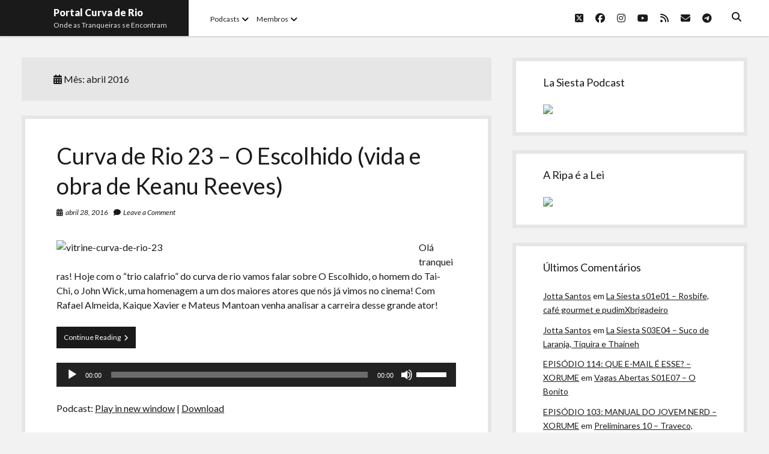

--- FILE ---
content_type: text/html; charset=UTF-8
request_url: https://curvaderio.com/2016/04/
body_size: 16305
content:
<!DOCTYPE html>

<html lang="pt-BR">

<head>
	<title>abril 2016 &#8211; Portal Curva de Rio</title>
<meta name='robots' content='max-image-preview:large' />
	<style>img:is([sizes="auto" i], [sizes^="auto," i]) { contain-intrinsic-size: 3000px 1500px }</style>
	<meta charset="UTF-8" />
<meta name="viewport" content="width=device-width, initial-scale=1" />
<meta name="template" content="Shift 1.25" />
<link rel='dns-prefetch' href='//stats.wp.com' />
<link rel='dns-prefetch' href='//fonts.googleapis.com' />
<script type="text/javascript">
/* <![CDATA[ */
window._wpemojiSettings = {"baseUrl":"https:\/\/s.w.org\/images\/core\/emoji\/16.0.1\/72x72\/","ext":".png","svgUrl":"https:\/\/s.w.org\/images\/core\/emoji\/16.0.1\/svg\/","svgExt":".svg","source":{"concatemoji":"https:\/\/curvaderio.com\/wp-includes\/js\/wp-emoji-release.min.js?ver=6.8.3"}};
/*! This file is auto-generated */
!function(s,n){var o,i,e;function c(e){try{var t={supportTests:e,timestamp:(new Date).valueOf()};sessionStorage.setItem(o,JSON.stringify(t))}catch(e){}}function p(e,t,n){e.clearRect(0,0,e.canvas.width,e.canvas.height),e.fillText(t,0,0);var t=new Uint32Array(e.getImageData(0,0,e.canvas.width,e.canvas.height).data),a=(e.clearRect(0,0,e.canvas.width,e.canvas.height),e.fillText(n,0,0),new Uint32Array(e.getImageData(0,0,e.canvas.width,e.canvas.height).data));return t.every(function(e,t){return e===a[t]})}function u(e,t){e.clearRect(0,0,e.canvas.width,e.canvas.height),e.fillText(t,0,0);for(var n=e.getImageData(16,16,1,1),a=0;a<n.data.length;a++)if(0!==n.data[a])return!1;return!0}function f(e,t,n,a){switch(t){case"flag":return n(e,"\ud83c\udff3\ufe0f\u200d\u26a7\ufe0f","\ud83c\udff3\ufe0f\u200b\u26a7\ufe0f")?!1:!n(e,"\ud83c\udde8\ud83c\uddf6","\ud83c\udde8\u200b\ud83c\uddf6")&&!n(e,"\ud83c\udff4\udb40\udc67\udb40\udc62\udb40\udc65\udb40\udc6e\udb40\udc67\udb40\udc7f","\ud83c\udff4\u200b\udb40\udc67\u200b\udb40\udc62\u200b\udb40\udc65\u200b\udb40\udc6e\u200b\udb40\udc67\u200b\udb40\udc7f");case"emoji":return!a(e,"\ud83e\udedf")}return!1}function g(e,t,n,a){var r="undefined"!=typeof WorkerGlobalScope&&self instanceof WorkerGlobalScope?new OffscreenCanvas(300,150):s.createElement("canvas"),o=r.getContext("2d",{willReadFrequently:!0}),i=(o.textBaseline="top",o.font="600 32px Arial",{});return e.forEach(function(e){i[e]=t(o,e,n,a)}),i}function t(e){var t=s.createElement("script");t.src=e,t.defer=!0,s.head.appendChild(t)}"undefined"!=typeof Promise&&(o="wpEmojiSettingsSupports",i=["flag","emoji"],n.supports={everything:!0,everythingExceptFlag:!0},e=new Promise(function(e){s.addEventListener("DOMContentLoaded",e,{once:!0})}),new Promise(function(t){var n=function(){try{var e=JSON.parse(sessionStorage.getItem(o));if("object"==typeof e&&"number"==typeof e.timestamp&&(new Date).valueOf()<e.timestamp+604800&&"object"==typeof e.supportTests)return e.supportTests}catch(e){}return null}();if(!n){if("undefined"!=typeof Worker&&"undefined"!=typeof OffscreenCanvas&&"undefined"!=typeof URL&&URL.createObjectURL&&"undefined"!=typeof Blob)try{var e="postMessage("+g.toString()+"("+[JSON.stringify(i),f.toString(),p.toString(),u.toString()].join(",")+"));",a=new Blob([e],{type:"text/javascript"}),r=new Worker(URL.createObjectURL(a),{name:"wpTestEmojiSupports"});return void(r.onmessage=function(e){c(n=e.data),r.terminate(),t(n)})}catch(e){}c(n=g(i,f,p,u))}t(n)}).then(function(e){for(var t in e)n.supports[t]=e[t],n.supports.everything=n.supports.everything&&n.supports[t],"flag"!==t&&(n.supports.everythingExceptFlag=n.supports.everythingExceptFlag&&n.supports[t]);n.supports.everythingExceptFlag=n.supports.everythingExceptFlag&&!n.supports.flag,n.DOMReady=!1,n.readyCallback=function(){n.DOMReady=!0}}).then(function(){return e}).then(function(){var e;n.supports.everything||(n.readyCallback(),(e=n.source||{}).concatemoji?t(e.concatemoji):e.wpemoji&&e.twemoji&&(t(e.twemoji),t(e.wpemoji)))}))}((window,document),window._wpemojiSettings);
/* ]]> */
</script>

<style id='wp-emoji-styles-inline-css' type='text/css'>

	img.wp-smiley, img.emoji {
		display: inline !important;
		border: none !important;
		box-shadow: none !important;
		height: 1em !important;
		width: 1em !important;
		margin: 0 0.07em !important;
		vertical-align: -0.1em !important;
		background: none !important;
		padding: 0 !important;
	}
</style>
<link rel='stylesheet' id='wp-block-library-css' href='https://curvaderio.com/wp-includes/css/dist/block-library/style.min.css?ver=6.8.3' type='text/css' media='all' />
<style id='classic-theme-styles-inline-css' type='text/css'>
/*! This file is auto-generated */
.wp-block-button__link{color:#fff;background-color:#32373c;border-radius:9999px;box-shadow:none;text-decoration:none;padding:calc(.667em + 2px) calc(1.333em + 2px);font-size:1.125em}.wp-block-file__button{background:#32373c;color:#fff;text-decoration:none}
</style>
<link rel='stylesheet' id='mediaelement-css' href='https://curvaderio.com/wp-includes/js/mediaelement/mediaelementplayer-legacy.min.css?ver=4.2.17' type='text/css' media='all' />
<link rel='stylesheet' id='wp-mediaelement-css' href='https://curvaderio.com/wp-includes/js/mediaelement/wp-mediaelement.min.css?ver=6.8.3' type='text/css' media='all' />
<style id='jetpack-sharing-buttons-style-inline-css' type='text/css'>
.jetpack-sharing-buttons__services-list{display:flex;flex-direction:row;flex-wrap:wrap;gap:0;list-style-type:none;margin:5px;padding:0}.jetpack-sharing-buttons__services-list.has-small-icon-size{font-size:12px}.jetpack-sharing-buttons__services-list.has-normal-icon-size{font-size:16px}.jetpack-sharing-buttons__services-list.has-large-icon-size{font-size:24px}.jetpack-sharing-buttons__services-list.has-huge-icon-size{font-size:36px}@media print{.jetpack-sharing-buttons__services-list{display:none!important}}.editor-styles-wrapper .wp-block-jetpack-sharing-buttons{gap:0;padding-inline-start:0}ul.jetpack-sharing-buttons__services-list.has-background{padding:1.25em 2.375em}
</style>
<style id='powerpress-player-block-style-inline-css' type='text/css'>


</style>
<style id='global-styles-inline-css' type='text/css'>
:root{--wp--preset--aspect-ratio--square: 1;--wp--preset--aspect-ratio--4-3: 4/3;--wp--preset--aspect-ratio--3-4: 3/4;--wp--preset--aspect-ratio--3-2: 3/2;--wp--preset--aspect-ratio--2-3: 2/3;--wp--preset--aspect-ratio--16-9: 16/9;--wp--preset--aspect-ratio--9-16: 9/16;--wp--preset--color--black: #000000;--wp--preset--color--cyan-bluish-gray: #abb8c3;--wp--preset--color--white: #ffffff;--wp--preset--color--pale-pink: #f78da7;--wp--preset--color--vivid-red: #cf2e2e;--wp--preset--color--luminous-vivid-orange: #ff6900;--wp--preset--color--luminous-vivid-amber: #fcb900;--wp--preset--color--light-green-cyan: #7bdcb5;--wp--preset--color--vivid-green-cyan: #00d084;--wp--preset--color--pale-cyan-blue: #8ed1fc;--wp--preset--color--vivid-cyan-blue: #0693e3;--wp--preset--color--vivid-purple: #9b51e0;--wp--preset--gradient--vivid-cyan-blue-to-vivid-purple: linear-gradient(135deg,rgba(6,147,227,1) 0%,rgb(155,81,224) 100%);--wp--preset--gradient--light-green-cyan-to-vivid-green-cyan: linear-gradient(135deg,rgb(122,220,180) 0%,rgb(0,208,130) 100%);--wp--preset--gradient--luminous-vivid-amber-to-luminous-vivid-orange: linear-gradient(135deg,rgba(252,185,0,1) 0%,rgba(255,105,0,1) 100%);--wp--preset--gradient--luminous-vivid-orange-to-vivid-red: linear-gradient(135deg,rgba(255,105,0,1) 0%,rgb(207,46,46) 100%);--wp--preset--gradient--very-light-gray-to-cyan-bluish-gray: linear-gradient(135deg,rgb(238,238,238) 0%,rgb(169,184,195) 100%);--wp--preset--gradient--cool-to-warm-spectrum: linear-gradient(135deg,rgb(74,234,220) 0%,rgb(151,120,209) 20%,rgb(207,42,186) 40%,rgb(238,44,130) 60%,rgb(251,105,98) 80%,rgb(254,248,76) 100%);--wp--preset--gradient--blush-light-purple: linear-gradient(135deg,rgb(255,206,236) 0%,rgb(152,150,240) 100%);--wp--preset--gradient--blush-bordeaux: linear-gradient(135deg,rgb(254,205,165) 0%,rgb(254,45,45) 50%,rgb(107,0,62) 100%);--wp--preset--gradient--luminous-dusk: linear-gradient(135deg,rgb(255,203,112) 0%,rgb(199,81,192) 50%,rgb(65,88,208) 100%);--wp--preset--gradient--pale-ocean: linear-gradient(135deg,rgb(255,245,203) 0%,rgb(182,227,212) 50%,rgb(51,167,181) 100%);--wp--preset--gradient--electric-grass: linear-gradient(135deg,rgb(202,248,128) 0%,rgb(113,206,126) 100%);--wp--preset--gradient--midnight: linear-gradient(135deg,rgb(2,3,129) 0%,rgb(40,116,252) 100%);--wp--preset--font-size--small: 12px;--wp--preset--font-size--medium: 20px;--wp--preset--font-size--large: 28px;--wp--preset--font-size--x-large: 42px;--wp--preset--font-size--regular: 16px;--wp--preset--font-size--larger: 38px;--wp--preset--spacing--20: 0.44rem;--wp--preset--spacing--30: 0.67rem;--wp--preset--spacing--40: 1rem;--wp--preset--spacing--50: 1.5rem;--wp--preset--spacing--60: 2.25rem;--wp--preset--spacing--70: 3.38rem;--wp--preset--spacing--80: 5.06rem;--wp--preset--shadow--natural: 6px 6px 9px rgba(0, 0, 0, 0.2);--wp--preset--shadow--deep: 12px 12px 50px rgba(0, 0, 0, 0.4);--wp--preset--shadow--sharp: 6px 6px 0px rgba(0, 0, 0, 0.2);--wp--preset--shadow--outlined: 6px 6px 0px -3px rgba(255, 255, 255, 1), 6px 6px rgba(0, 0, 0, 1);--wp--preset--shadow--crisp: 6px 6px 0px rgba(0, 0, 0, 1);}:where(.is-layout-flex){gap: 0.5em;}:where(.is-layout-grid){gap: 0.5em;}body .is-layout-flex{display: flex;}.is-layout-flex{flex-wrap: wrap;align-items: center;}.is-layout-flex > :is(*, div){margin: 0;}body .is-layout-grid{display: grid;}.is-layout-grid > :is(*, div){margin: 0;}:where(.wp-block-columns.is-layout-flex){gap: 2em;}:where(.wp-block-columns.is-layout-grid){gap: 2em;}:where(.wp-block-post-template.is-layout-flex){gap: 1.25em;}:where(.wp-block-post-template.is-layout-grid){gap: 1.25em;}.has-black-color{color: var(--wp--preset--color--black) !important;}.has-cyan-bluish-gray-color{color: var(--wp--preset--color--cyan-bluish-gray) !important;}.has-white-color{color: var(--wp--preset--color--white) !important;}.has-pale-pink-color{color: var(--wp--preset--color--pale-pink) !important;}.has-vivid-red-color{color: var(--wp--preset--color--vivid-red) !important;}.has-luminous-vivid-orange-color{color: var(--wp--preset--color--luminous-vivid-orange) !important;}.has-luminous-vivid-amber-color{color: var(--wp--preset--color--luminous-vivid-amber) !important;}.has-light-green-cyan-color{color: var(--wp--preset--color--light-green-cyan) !important;}.has-vivid-green-cyan-color{color: var(--wp--preset--color--vivid-green-cyan) !important;}.has-pale-cyan-blue-color{color: var(--wp--preset--color--pale-cyan-blue) !important;}.has-vivid-cyan-blue-color{color: var(--wp--preset--color--vivid-cyan-blue) !important;}.has-vivid-purple-color{color: var(--wp--preset--color--vivid-purple) !important;}.has-black-background-color{background-color: var(--wp--preset--color--black) !important;}.has-cyan-bluish-gray-background-color{background-color: var(--wp--preset--color--cyan-bluish-gray) !important;}.has-white-background-color{background-color: var(--wp--preset--color--white) !important;}.has-pale-pink-background-color{background-color: var(--wp--preset--color--pale-pink) !important;}.has-vivid-red-background-color{background-color: var(--wp--preset--color--vivid-red) !important;}.has-luminous-vivid-orange-background-color{background-color: var(--wp--preset--color--luminous-vivid-orange) !important;}.has-luminous-vivid-amber-background-color{background-color: var(--wp--preset--color--luminous-vivid-amber) !important;}.has-light-green-cyan-background-color{background-color: var(--wp--preset--color--light-green-cyan) !important;}.has-vivid-green-cyan-background-color{background-color: var(--wp--preset--color--vivid-green-cyan) !important;}.has-pale-cyan-blue-background-color{background-color: var(--wp--preset--color--pale-cyan-blue) !important;}.has-vivid-cyan-blue-background-color{background-color: var(--wp--preset--color--vivid-cyan-blue) !important;}.has-vivid-purple-background-color{background-color: var(--wp--preset--color--vivid-purple) !important;}.has-black-border-color{border-color: var(--wp--preset--color--black) !important;}.has-cyan-bluish-gray-border-color{border-color: var(--wp--preset--color--cyan-bluish-gray) !important;}.has-white-border-color{border-color: var(--wp--preset--color--white) !important;}.has-pale-pink-border-color{border-color: var(--wp--preset--color--pale-pink) !important;}.has-vivid-red-border-color{border-color: var(--wp--preset--color--vivid-red) !important;}.has-luminous-vivid-orange-border-color{border-color: var(--wp--preset--color--luminous-vivid-orange) !important;}.has-luminous-vivid-amber-border-color{border-color: var(--wp--preset--color--luminous-vivid-amber) !important;}.has-light-green-cyan-border-color{border-color: var(--wp--preset--color--light-green-cyan) !important;}.has-vivid-green-cyan-border-color{border-color: var(--wp--preset--color--vivid-green-cyan) !important;}.has-pale-cyan-blue-border-color{border-color: var(--wp--preset--color--pale-cyan-blue) !important;}.has-vivid-cyan-blue-border-color{border-color: var(--wp--preset--color--vivid-cyan-blue) !important;}.has-vivid-purple-border-color{border-color: var(--wp--preset--color--vivid-purple) !important;}.has-vivid-cyan-blue-to-vivid-purple-gradient-background{background: var(--wp--preset--gradient--vivid-cyan-blue-to-vivid-purple) !important;}.has-light-green-cyan-to-vivid-green-cyan-gradient-background{background: var(--wp--preset--gradient--light-green-cyan-to-vivid-green-cyan) !important;}.has-luminous-vivid-amber-to-luminous-vivid-orange-gradient-background{background: var(--wp--preset--gradient--luminous-vivid-amber-to-luminous-vivid-orange) !important;}.has-luminous-vivid-orange-to-vivid-red-gradient-background{background: var(--wp--preset--gradient--luminous-vivid-orange-to-vivid-red) !important;}.has-very-light-gray-to-cyan-bluish-gray-gradient-background{background: var(--wp--preset--gradient--very-light-gray-to-cyan-bluish-gray) !important;}.has-cool-to-warm-spectrum-gradient-background{background: var(--wp--preset--gradient--cool-to-warm-spectrum) !important;}.has-blush-light-purple-gradient-background{background: var(--wp--preset--gradient--blush-light-purple) !important;}.has-blush-bordeaux-gradient-background{background: var(--wp--preset--gradient--blush-bordeaux) !important;}.has-luminous-dusk-gradient-background{background: var(--wp--preset--gradient--luminous-dusk) !important;}.has-pale-ocean-gradient-background{background: var(--wp--preset--gradient--pale-ocean) !important;}.has-electric-grass-gradient-background{background: var(--wp--preset--gradient--electric-grass) !important;}.has-midnight-gradient-background{background: var(--wp--preset--gradient--midnight) !important;}.has-small-font-size{font-size: var(--wp--preset--font-size--small) !important;}.has-medium-font-size{font-size: var(--wp--preset--font-size--medium) !important;}.has-large-font-size{font-size: var(--wp--preset--font-size--large) !important;}.has-x-large-font-size{font-size: var(--wp--preset--font-size--x-large) !important;}
:where(.wp-block-post-template.is-layout-flex){gap: 1.25em;}:where(.wp-block-post-template.is-layout-grid){gap: 1.25em;}
:where(.wp-block-columns.is-layout-flex){gap: 2em;}:where(.wp-block-columns.is-layout-grid){gap: 2em;}
:root :where(.wp-block-pullquote){font-size: 1.5em;line-height: 1.6;}
</style>
<link rel='stylesheet' id='secondline-psb-subscribe-button-styles-css' href='https://curvaderio.com/wp-content/plugins/podcast-subscribe-buttons/assets/css/secondline-psb-styles.css?ver=6.8.3' type='text/css' media='all' />
<link rel='stylesheet' id='ct-shift-google-fonts-css' href='//fonts.googleapis.com/css?family=Lato%3A400%2C400i%2C700%2C900&#038;subset=latin%2Clatin-ext&#038;display=swap&#038;ver=6.8.3' type='text/css' media='all' />
<link rel='stylesheet' id='ct-shift-font-awesome-css' href='https://curvaderio.com/wp-content/themes/shift/assets/font-awesome/css/all.min.css?ver=6.8.3' type='text/css' media='all' />
<link rel='stylesheet' id='ct-shift-style-css' href='https://curvaderio.com/wp-content/themes/shift/style.css?ver=6.8.3' type='text/css' media='all' />
<script type="text/javascript" src="https://curvaderio.com/wp-includes/js/jquery/jquery.min.js?ver=3.7.1" id="jquery-core-js"></script>
<script type="text/javascript" src="https://curvaderio.com/wp-includes/js/jquery/jquery-migrate.min.js?ver=3.4.1" id="jquery-migrate-js"></script>
<link rel="https://api.w.org/" href="https://curvaderio.com/wp-json/" /><link rel="EditURI" type="application/rsd+xml" title="RSD" href="https://curvaderio.com/xmlrpc.php?rsd" />
<meta name="generator" content="WordPress 6.8.3" />
            <script type="text/javascript"><!--
                                function powerpress_pinw(pinw_url){window.open(pinw_url, 'PowerPressPlayer','toolbar=0,status=0,resizable=1,width=460,height=320');	return false;}
                //-->

                // tabnab protection
                window.addEventListener('load', function () {
                    // make all links have rel="noopener noreferrer"
                    document.querySelectorAll('a[target="_blank"]').forEach(link => {
                        link.setAttribute('rel', 'noopener noreferrer');
                    });
                });
            </script>
            	<style>img#wpstats{display:none}</style>
		<style type="text/css">.recentcomments a{display:inline !important;padding:0 !important;margin:0 !important;}</style><link rel="icon" href="https://curvaderio.com/wp-content/uploads/2020/01/cropped-curva-de-rio-fundo-transp-para-perfis-32x32.png" sizes="32x32" />
<link rel="icon" href="https://curvaderio.com/wp-content/uploads/2020/01/cropped-curva-de-rio-fundo-transp-para-perfis-192x192.png" sizes="192x192" />
<link rel="apple-touch-icon" href="https://curvaderio.com/wp-content/uploads/2020/01/cropped-curva-de-rio-fundo-transp-para-perfis-180x180.png" />
<meta name="msapplication-TileImage" content="https://curvaderio.com/wp-content/uploads/2020/01/cropped-curva-de-rio-fundo-transp-para-perfis-270x270.png" />
</head>

<body id="shift" class="archive date wp-theme-shift">
<a class="skip-content" href="#main">Press &quot;Enter&quot; to skip to content</a>
<div id="overflow-container" class="overflow-container">
			<header class="site-header" id="site-header" role="banner">
		<div class="max-width">
			<div id="title-container" class="title-container has-tagline">
				<div id='site-title' class='site-title'><a href='https://curvaderio.com'>Portal Curva de Rio</a></div>				<p class="tagline">Onde as Tranqueiras se Encontram</p>			</div>
			<button id="toggle-navigation" class="toggle-navigation" name="toggle-navigation" aria-expanded="false">
				<span class="screen-reader-text">open menu</span>
				<svg width="24px" height="18px" viewBox="0 0 24 18" version="1.1" xmlns="http://www.w3.org/2000/svg" xmlns:xlink="http://www.w3.org/1999/xlink">
				    <g stroke="none" stroke-width="1" fill="none" fill-rule="evenodd">
				        <g transform="translate(-148.000000, -36.000000)" fill="#6B6B6B">
				            <g transform="translate(123.000000, 25.000000)">
				                <g transform="translate(25.000000, 11.000000)">
				                    <rect x="0" y="16" width="24" height="2"></rect>
				                    <rect x="0" y="8" width="24" height="2"></rect>
				                    <rect x="0" y="0" width="24" height="2"></rect>
				                </g>
				            </g>
				        </g>
				    </g>
				</svg>			</button>
			<div id="menu-primary-container" class="menu-primary-container">
				<div class="menu-inner-container">
					<div id="menu-primary" class="menu-container menu-primary" role="navigation">
    <nav class="menu"><ul id="menu-primary-items" class="menu-primary-items"><li id="menu-item-2738" class="menu-item menu-item-type-custom menu-item-object-custom menu-item-home menu-item-has-children menu-item-2738"><a href="http://curvaderio.com">Podcasts</a><button class="toggle-dropdown" aria-expanded="false" name="toggle-dropdown"><span class="screen-reader-text">open menu</span><i class="fas fa-angle-down"></i></button>
<ul class="sub-menu">
	<li id="menu-item-2726" class="menu-item menu-item-type-taxonomy menu-item-object-category menu-item-2726"><a href="https://curvaderio.com/category/curvaderio/">Curva de Rio</a></li>
	<li id="menu-item-2724" class="menu-item menu-item-type-taxonomy menu-item-object-category menu-item-2724"><a href="https://curvaderio.com/category/curva-belas-artes/">Curva Belas Artes</a></li>
	<li id="menu-item-2725" class="menu-item menu-item-type-taxonomy menu-item-object-category menu-item-2725"><a href="https://curvaderio.com/category/curva-classics/">Curva Classics</a></li>
	<li id="menu-item-2731" class="menu-item menu-item-type-taxonomy menu-item-object-category menu-item-2731"><a href="https://curvaderio.com/category/komos/">Komos</a></li>
	<li id="menu-item-2732" class="menu-item menu-item-type-taxonomy menu-item-object-category menu-item-2732"><a href="https://curvaderio.com/category/lasiesta/">La Siesta Podcast</a></li>
	<li id="menu-item-2723" class="menu-item menu-item-type-taxonomy menu-item-object-category menu-item-2723"><a href="https://curvaderio.com/category/boca-do-lixo/">Boca do Lixo</a></li>
	<li id="menu-item-2730" class="menu-item menu-item-type-taxonomy menu-item-object-category menu-item-2730"><a href="https://curvaderio.com/category/rachao-na-beira-do-rio/">Rachão na Beira do RIo</a></li>
	<li id="menu-item-2722" class="menu-item menu-item-type-taxonomy menu-item-object-category menu-item-2722"><a href="https://curvaderio.com/category/arquivo-curva-de-rio/">Arquivo CDR</a></li>
	<li id="menu-item-2728" class="menu-item menu-item-type-taxonomy menu-item-object-category menu-item-2728"><a href="https://curvaderio.com/category/papotranqueira/">Papo Tranqueira</a></li>
	<li id="menu-item-2721" class="menu-item menu-item-type-taxonomy menu-item-object-category menu-item-2721"><a href="https://curvaderio.com/category/a-ripa-e-a-lei/">A Ripa É a Lei</a></li>
	<li id="menu-item-2727" class="menu-item menu-item-type-taxonomy menu-item-object-category menu-item-2727"><a href="https://curvaderio.com/category/especial/">Especiais</a></li>
	<li id="menu-item-2729" class="menu-item menu-item-type-taxonomy menu-item-object-category menu-item-2729"><a href="https://curvaderio.com/category/preliminares/">Preliminares</a></li>
</ul>
</li>
<li id="menu-item-2740" class="menu-item menu-item-type-custom menu-item-object-custom menu-item-home menu-item-has-children menu-item-2740"><a href="http://curvaderio.com">Membros</a><button class="toggle-dropdown" aria-expanded="false" name="toggle-dropdown"><span class="screen-reader-text">open menu</span><i class="fas fa-angle-down"></i></button>
<ul class="sub-menu">
	<li id="menu-item-2745" class="menu-item menu-item-type-taxonomy menu-item-object-category menu-item-2745"><a href="https://curvaderio.com/category/almir/">Almir Ribeiro</a></li>
	<li id="menu-item-2746" class="menu-item menu-item-type-taxonomy menu-item-object-category menu-item-2746"><a href="https://curvaderio.com/category/felypesilva/">Felype Silva</a></li>
	<li id="menu-item-2744" class="menu-item menu-item-type-taxonomy menu-item-object-category menu-item-2744"><a href="https://curvaderio.com/category/lucasoliveira/">Lucas Oliveira</a></li>
	<li id="menu-item-2743" class="menu-item menu-item-type-taxonomy menu-item-object-category menu-item-2743"><a href="https://curvaderio.com/category/kaiquexavier/">Kaique Xavier</a></li>
	<li id="menu-item-2741" class="menu-item menu-item-type-taxonomy menu-item-object-category menu-item-2741"><a href="https://curvaderio.com/category/mateusmantoan/">Mateus Mantoan</a></li>
	<li id="menu-item-2742" class="menu-item menu-item-type-taxonomy menu-item-object-category menu-item-2742"><a href="https://curvaderio.com/category/rafaelalmeida/">Rafael Almeida</a></li>
</ul>
</li>
</ul></nav></div>
					<div class='search-form-container'>
	<button id="search-icon" class="search-icon">
		<i class="fas fa-search"></i>
	</button>
	<form role="search" method="get" class="search-form" action="https://curvaderio.com/">
		<label class="screen-reader-text">Search</label>
		<input type="search" class="search-field" placeholder="Search..." value="" name="s"
		       title="Search for:" tabindex="-1"/>
	</form>
</div>					<ul class='social-media-icons'><li>					<a class="twitter" target="_blank"
					   href="https://twitter.com/riodecurva">
						<i class="fab fa-square-x-twitter"
						   title="twitter"></i>
						<span class="screen-reader-text">twitter</span>
					</a>
					</li><li>					<a class="facebook" target="_blank"
					   href="https://www.facebook.com/curvaderiopodcast/">
						<i class="fab fa-facebook"
						   title="facebook"></i>
						<span class="screen-reader-text">facebook</span>
					</a>
					</li><li>					<a class="instagram" target="_blank"
					   href="https://www.instagram.com/riodecurva/">
						<i class="fab fa-instagram"
						   title="instagram"></i>
						<span class="screen-reader-text">instagram</span>
					</a>
					</li><li>					<a class="youtube" target="_blank"
					   href="https://www.youtube.com/curvaderio">
						<i class="fab fa-youtube"
						   title="youtube"></i>
						<span class="screen-reader-text">youtube</span>
					</a>
					</li><li>					<a class="rss" target="_blank"
					   href="http://curvaderio.com/feed/podcast/">
						<i class="fas fa-rss"
						   title="rss"></i>
						<span class="screen-reader-text">rss</span>
					</a>
					</li><li>					<a class="email" target="_blank"
					   href="mailto:&#114;&#105;&#111;dec&#117;r&#118;&#97;&#64;g&#109;a&#105;l.co&#109;">
						<i class="fas fa-envelope" title="email"></i>
						<span class="screen-reader-text">email</span>
					</a>
				</li><li>					<a class="telegram" target="_blank"
					   href="http://t.me/curvaderiopodcast">
						<i class="fab fa-telegram"
						   title="telegram"></i>
						<span class="screen-reader-text">telegram</span>
					</a>
					</li></ul>				</div>
			</div>
		</div>
	</header>
		<div class="max-width main-max-width">
				<section id="main" class="main" role="main">
			
<div class='archive-header'>
	<h1>
		<i class="fas fa-calendar-alt"></i>
		Mês: <span>abril 2016</span>	</h1>
	</div>
    <div id="loop-container" class="loop-container">
        <div class="post-837 post type-post status-publish format-audio hentry category-curvaderio category-kaiquexavier category-mateusmantoan category-podcast category-rafaelalmeida tag-221 tag-47-ronin tag-advogado-do-diabo tag-al-pacino tag-alice-in-chains tag-ano-ruim tag-beirute tag-bill-and-ted tag-bill-e-ted tag-bram-stocker tag-cacadores-de-emocao tag-cinema tag-constantine tag-diabo tag-dna tag-dracula tag-escolhido tag-espirito-santo tag-grunge tag-hell-and-back tag-inferno tag-john-wick tag-keanu-reeves tag-nirvana tag-novinha tag-o-homem-do-tai-chi tag-point-break tag-riff tag-sounthgarden tag-teoria-economica tag-velocidade-maxima tag-velozes-e-furiosos post_format-post-format-audio entry">
		<article>
		<div class='post-header'>
						<h2 class='post-title'>
				<a href="https://curvaderio.com/curva-de-rio-23-o-escolhido/">Curva de Rio 23 &#8211; O Escolhido (vida e obra de Keanu Reeves)</a>
			</h2>
			<div class="post-meta">
				<div class="date">
			<i class="fas fa-calendar-alt" aria-hidden="true"></i>
			<a class='date' href="https://curvaderio.com/2016/04/">abril 28, 2016</a>
		</div>
				<div class="post-comments">
			<span class="comments-link">
	<i class="fas fa-comment" aria-hidden="true"></i>
	<a href="https://curvaderio.com/curva-de-rio-23-o-escolhido/#respond">Leave a Comment</a></span>		</div>
	</div>		</div>
				<div class="post-content">
			<p><a href="http://curvaderio.com/curva-de-rio-23-o-escolhido/"><img fetchpriority="high" decoding="async" class="alignleft size-full wp-image-864" src="http://archive.org/download/imagens-site/vitrine-curva-de-rio-23.png" alt="vitrine-curva-de-rio-23" width="579" height="248" /></a>Olá tranqueiras! Hoje com o &#8220;trio calafrio&#8221; do curva de rio vamos falar sobre O Escolhido, o homem do Tai-Chi, o John Wick, uma homenagem a um dos maiores atores que nós já vimos no cinema! Com Rafael Almeida, Kaique Xavier e Mateus Mantoan venha analisar a carreira desse grande ator!</p>
<div class="more-link-wrapper"><a class="more-link" href="https://curvaderio.com/curva-de-rio-23-o-escolhido/">Continue Reading<span class="screen-reader-text">Curva de Rio 23 &#8211; O Escolhido (vida e obra de Keanu Reeves)</span> <i class="fas fa-angle-right"></i></a></div>
<div class="powerpress_player" id="powerpress_player_6609"><!--[if lt IE 9]><script>document.createElement('audio');</script><![endif]-->
<audio class="wp-audio-shortcode" id="audio-837-1" preload="none" style="width: 100%;" controls="controls"><source type="audio/mpeg" src="http://media.blubrry.com/curvaderio/archive.org/download/curvaderio/o-escolhido.mp3?_=1" /><a href="http://media.blubrry.com/curvaderio/archive.org/download/curvaderio/o-escolhido.mp3">http://media.blubrry.com/curvaderio/archive.org/download/curvaderio/o-escolhido.mp3</a></audio></div><p class="powerpress_links powerpress_links_mp3" style="margin-bottom: 1px !important;">Podcast: <a href="http://media.blubrry.com/curvaderio/archive.org/download/curvaderio/o-escolhido.mp3" class="powerpress_link_pinw" target="_blank" title="Play in new window" onclick="return powerpress_pinw('https://curvaderio.com/?powerpress_pinw=837-podcast');" rel="nofollow">Play in new window</a> | <a href="http://media.blubrry.com/curvaderio/archive.org/download/curvaderio/o-escolhido.mp3" class="powerpress_link_d" title="Download" rel="nofollow" download="o-escolhido.mp3">Download</a></p><p class="powerpress_links powerpress_subscribe_links">Subscribe: <a href="https://curvaderio.com/feed/podcast/" class="powerpress_link_subscribe powerpress_link_subscribe_rss" target="_blank" title="Subscribe via RSS" rel="nofollow">RSS</a></p><!--powerpress_player-->		</div>
	</article>
	</div><div class="post-851 post type-post status-publish format-audio hentry category-mateusmantoan category-papotranqueira category-podcast category-rafaelalmeida tag-anatel tag-batendo-na-panela tag-bolsonaro tag-dilma tag-fora-da-caixa tag-galera-do-rau tag-impeachment tag-judeu tag-limite-de-trafego tag-los-chicos tag-luiza-possi tag-lula tag-maluf tag-mel-gibson tag-petrus-davi tag-policia-federal tag-por-deus tag-pt tag-sergio-reis post_format-post-format-audio entry">
		<article>
		<div class='post-header'>
						<h2 class='post-title'>
				<a href="https://curvaderio.com/papo-tranqueira-22/">PT 22 &#8211; ImPêssegoMenta, Limite de tráfego e Luiza Possi na playboy</a>
			</h2>
			<div class="post-meta">
				<div class="date">
			<i class="fas fa-calendar-alt" aria-hidden="true"></i>
			<a class='date' href="https://curvaderio.com/2016/04/">abril 21, 2016</a>
		</div>
				<div class="post-comments">
			<span class="comments-link">
	<i class="fas fa-comment" aria-hidden="true"></i>
	<a href="https://curvaderio.com/papo-tranqueira-22/#comments">3 Comments</a></span>		</div>
	</div>		</div>
				<div class="post-content">
			<p><a href="http://curvaderio.com/papo-tranqueira-22/"><img decoding="async" class="alignleft size-full wp-image-518" src="http://archive.org/download/imagens-site/Vitrine-Papo-Tanqueira-22.png" alt="Vitrine-Papo-Tanqueira-22" width="580" height="220" /></a>Olá tranqueiras, hoje vamos experimentar um novo modelo de papo tranqueira, vamos fazer um programa mais denso comentando de maneira mais profunda (UI!) o que aconteceu nos últimos quinze dias! E para isso Rafael Almeida e Mateus Mantoan chamaram o podcaster profissional Pétrus Davi para ajudar!</p>
<div class="more-link-wrapper"><a class="more-link" href="https://curvaderio.com/papo-tranqueira-22/">Continue Reading<span class="screen-reader-text">PT 22 &#8211; ImPêssegoMenta, Limite de tráfego e Luiza Possi na playboy</span> <i class="fas fa-angle-right"></i></a></div>
<div class="powerpress_player" id="powerpress_player_6610"><audio class="wp-audio-shortcode" id="audio-851-2" preload="none" style="width: 100%;" controls="controls"><source type="audio/mpeg" src="http://media.blubrry.com/curvaderio/archive.org/download/papotranqueira/curva-de-rio-papo-tranqueira-22.mp3?_=2" /><a href="http://media.blubrry.com/curvaderio/archive.org/download/papotranqueira/curva-de-rio-papo-tranqueira-22.mp3">http://media.blubrry.com/curvaderio/archive.org/download/papotranqueira/curva-de-rio-papo-tranqueira-22.mp3</a></audio></div><p class="powerpress_links powerpress_links_mp3" style="margin-bottom: 1px !important;">Podcast: <a href="http://media.blubrry.com/curvaderio/archive.org/download/papotranqueira/curva-de-rio-papo-tranqueira-22.mp3" class="powerpress_link_pinw" target="_blank" title="Play in new window" onclick="return powerpress_pinw('https://curvaderio.com/?powerpress_pinw=851-podcast');" rel="nofollow">Play in new window</a> | <a href="http://media.blubrry.com/curvaderio/archive.org/download/papotranqueira/curva-de-rio-papo-tranqueira-22.mp3" class="powerpress_link_d" title="Download" rel="nofollow" download="curva-de-rio-papo-tranqueira-22.mp3">Download</a></p><p class="powerpress_links powerpress_subscribe_links">Subscribe: <a href="https://curvaderio.com/feed/podcast/" class="powerpress_link_subscribe powerpress_link_subscribe_rss" target="_blank" title="Subscribe via RSS" rel="nofollow">RSS</a></p><!--powerpress_player-->		</div>
	</article>
	</div><div class="post-834 post type-post status-publish format-audio hentry category-curvaderio category-kaiquexavier category-mateusmantoan category-podcast category-rafaelalmeida tag-10d3 tag-aladdin tag-antz tag-boogie tag-el-aceitoso tag-formiguinha-z tag-hercules tag-maior tag-melhor-e-sem-cortes tag-o-caminho-para-el-dorado tag-o-estranho-mundo-de-jack tag-politicamente-incorreto tag-ratatouille tag-rei-leao tag-south-park tag-toy-story post_format-post-format-audio entry">
		<article>
		<div class='post-header'>
						<h2 class='post-title'>
				<a href="https://curvaderio.com/22-filmes-de-animacao/">Curva de Rio 22 &#8211; (10D3) &#8211; Melhores Animações</a>
			</h2>
			<div class="post-meta">
				<div class="date">
			<i class="fas fa-calendar-alt" aria-hidden="true"></i>
			<a class='date' href="https://curvaderio.com/2016/04/">abril 14, 2016</a>
		</div>
				<div class="post-comments">
			<span class="comments-link">
	<i class="fas fa-comment" aria-hidden="true"></i>
	<a href="https://curvaderio.com/22-filmes-de-animacao/#comments">2 Comments</a></span>		</div>
	</div>		</div>
				<div class="post-content">
			<p><a href="http://curvaderio.com/22-filmes-de-animacao/"><img decoding="async" class="alignleft size-full wp-image-839" src="http://archive.org/download/imagens-site/vitrine-curva-de-rio-22.png" alt="vitrine-curva-de-rio-22" width="579" height="248" /></a>Olá tranqueiras, buscando nos arquivos do curva de rio descobrimos que havíamos esquecido de lançar um certo programa, um certo programa onde falamos sobre os melhores filmes em animação que já assistimos. Então é isso aí amigos, na terceira parte da nossa Série 10D3 venha com Rafael Almeida, Kaique Xavier e Mateus Mantoan descobrir o melhor do cinema animado!</p>
<div class="more-link-wrapper"><a class="more-link" href="https://curvaderio.com/22-filmes-de-animacao/">Continue Reading<span class="screen-reader-text">Curva de Rio 22 &#8211; (10D3) &#8211; Melhores Animações</span> <i class="fas fa-angle-right"></i></a></div>
<div class="powerpress_player" id="powerpress_player_6611"><audio class="wp-audio-shortcode" id="audio-834-3" preload="none" style="width: 100%;" controls="controls"><source type="audio/mpeg" src="http://media.blubrry.com/curvaderio/archive.org/download/curvaderio/10d3-filmes-de-animacao.mp3?_=3" /><a href="http://media.blubrry.com/curvaderio/archive.org/download/curvaderio/10d3-filmes-de-animacao.mp3">http://media.blubrry.com/curvaderio/archive.org/download/curvaderio/10d3-filmes-de-animacao.mp3</a></audio></div><p class="powerpress_links powerpress_links_mp3" style="margin-bottom: 1px !important;">Podcast: <a href="http://media.blubrry.com/curvaderio/archive.org/download/curvaderio/10d3-filmes-de-animacao.mp3" class="powerpress_link_pinw" target="_blank" title="Play in new window" onclick="return powerpress_pinw('https://curvaderio.com/?powerpress_pinw=834-podcast');" rel="nofollow">Play in new window</a> | <a href="http://media.blubrry.com/curvaderio/archive.org/download/curvaderio/10d3-filmes-de-animacao.mp3" class="powerpress_link_d" title="Download" rel="nofollow" download="10d3-filmes-de-animacao.mp3">Download</a></p><p class="powerpress_links powerpress_subscribe_links">Subscribe: <a href="https://curvaderio.com/feed/podcast/" class="powerpress_link_subscribe powerpress_link_subscribe_rss" target="_blank" title="Subscribe via RSS" rel="nofollow">RSS</a></p><!--powerpress_player-->		</div>
	</article>
	</div><div class="post-823 post type-post status-publish format-audio hentry category-mateusmantoan category-papotranqueira category-podcast category-rafaelalmeida tag-737 tag-agencia-transmidia tag-aracoiaba-da-serra tag-audio-drama tag-audiodrama tag-bbb tag-biblia tag-biblisa tag-billie-holiday tag-carreta-furacao tag-deus-nao-esta-morto-2 tag-dom-basilio tag-francis-ford-coppola tag-h1n1 tag-invasao-a-londres tag-ipumirim tag-jugoslavia tag-luiza-possi tag-mc-bin-laden tag-munik tag-mussum tag-organizacao-mundial-da-saude tag-ouro tag-pariconha tag-patrocinio tag-rua-cloverfield tag-russell-crowe tag-santa-catarina tag-sentinelas tag-servia tag-terra tag-zizi-possi post_format-post-format-audio entry">
		<article>
		<div class='post-header'>
						<h2 class='post-title'>
				<a href="https://curvaderio.com/papo-tranqueira-21/">Papo Tranqueira 21</a>
			</h2>
			<div class="post-meta">
				<div class="date">
			<i class="fas fa-calendar-alt" aria-hidden="true"></i>
			<a class='date' href="https://curvaderio.com/2016/04/">abril 7, 2016</a>
		</div>
				<div class="post-comments">
			<span class="comments-link">
	<i class="fas fa-comment" aria-hidden="true"></i>
	<a href="https://curvaderio.com/papo-tranqueira-21/#comments">1 Comment</a></span>		</div>
	</div>		</div>
				<div class="post-content">
			<p><a href="http://curvaderio.com/papo-tranqueira-21/"><img loading="lazy" decoding="async" class="alignleft size-full wp-image-517" src="http://archive.org/download/imagens-site/Vitrine-Papo-Tanqueira-21.png" alt="Vitrine-Papo-Tanqueira-21" width="580" height="220" /></a>Olá tranqueiras, hoje no dia sete de abril venha ouvir o episódio 21 do papo tranqueira! Olhem a curiosidade: 7 do mês 4 temos o episódio 21 (7X4=21) não esperava por essa não é? Pois é, Rafael Almeida e Mateus Mantoan também não esperavam, indigne-se com eles nesse programa agora.</p>
<div class="more-link-wrapper"><a class="more-link" href="https://curvaderio.com/papo-tranqueira-21/">Continue Reading<span class="screen-reader-text">Papo Tranqueira 21</span> <i class="fas fa-angle-right"></i></a></div>
<div class="powerpress_player" id="powerpress_player_6612"><audio class="wp-audio-shortcode" id="audio-823-4" preload="none" style="width: 100%;" controls="controls"><source type="audio/mpeg" src="http://media.blubrry.com/curvaderio/archive.org/download/papotranqueira/curva-de-rio-papo-tranqueira-21.mp3?_=4" /><a href="http://media.blubrry.com/curvaderio/archive.org/download/papotranqueira/curva-de-rio-papo-tranqueira-21.mp3">http://media.blubrry.com/curvaderio/archive.org/download/papotranqueira/curva-de-rio-papo-tranqueira-21.mp3</a></audio></div><p class="powerpress_links powerpress_links_mp3" style="margin-bottom: 1px !important;">Podcast: <a href="http://media.blubrry.com/curvaderio/archive.org/download/papotranqueira/curva-de-rio-papo-tranqueira-21.mp3" class="powerpress_link_pinw" target="_blank" title="Play in new window" onclick="return powerpress_pinw('https://curvaderio.com/?powerpress_pinw=823-podcast');" rel="nofollow">Play in new window</a> | <a href="http://media.blubrry.com/curvaderio/archive.org/download/papotranqueira/curva-de-rio-papo-tranqueira-21.mp3" class="powerpress_link_d" title="Download" rel="nofollow" download="curva-de-rio-papo-tranqueira-21.mp3">Download</a></p><p class="powerpress_links powerpress_subscribe_links">Subscribe: <a href="https://curvaderio.com/feed/podcast/" class="powerpress_link_subscribe powerpress_link_subscribe_rss" target="_blank" title="Subscribe via RSS" rel="nofollow">RSS</a></p><!--powerpress_player-->		</div>
	</article>
	</div>    </div>

</section> <!-- .main -->
    <aside class="sidebar sidebar-primary" id="sidebar-primary" role="complementary">
        <h1 class="screen-reader-text">Sidebar</h1>
        <section id="custom_html-5" class="widget_text widget widget_custom_html"><h2 class="widget-title">La Siesta Podcast</h2><div class="textwidget custom-html-widget"><a href="http://curvaderio.com/category/lasiesta/"><img src="https://archive.org/download/lasiesta-podcast/la-siesta-capa.png" class="media-object  img-responsive img-thumbnail"></a></div></section><section id="custom_html-7" class="widget_text widget widget_custom_html"><h2 class="widget-title">A Ripa é a Lei</h2><div class="textwidget custom-html-widget"><a href="http://curvaderio.com/category/a-ripa-e-a-lei/"><img src="http://archive.org/download/imagens-site/aripaealei.jpg" class="media-object  img-responsive img-thumbnail"></a></div></section><section id="recent-comments-2" class="widget widget_recent_comments"><h2 class="widget-title">Últimos Comentários</h2><ul id="recentcomments"><li class="recentcomments"><span class="comment-author-link"><a href="https://paranerdia.com.br" class="url" rel="ugc external nofollow">Jotta Santos</a></span> em <a href="https://curvaderio.com/la-siesta-s01e01/#comment-1120">La Siesta s01e01 &#8211; Rosbife, café gourmet e pudimXbrigadeiro</a></li><li class="recentcomments"><span class="comment-author-link"><a href="http://www.paranerdia.com.br" class="url" rel="ugc external nofollow">Jotta Santos</a></span> em <a href="https://curvaderio.com/la-siesta-s03e04/#comment-1112">La Siesta S03E04 &#8211; Suco de Laranja, Tiquira e Thaineh</a></li><li class="recentcomments"><span class="comment-author-link"><a href="https://www.xorume.com.br/episodio-114-que-e-mail-e-esse/" class="url" rel="ugc external nofollow">EPISÓDIO 114: QUE E-MAIL É ESSE? &#8211; XORUME</a></span> em <a href="https://curvaderio.com/vagas-abertas-s01e07/#comment-410">Vagas Abertas S01E07 &#8211; O Bonito</a></li><li class="recentcomments"><span class="comment-author-link"><a href="https://www.xorume.com.br/episodio-103-manual-do-jovem-nerd/" class="url" rel="ugc external nofollow">EPISÓDIO 103: MANUAL DO JOVEM NERD &#8211; XORUME</a></span> em <a href="https://curvaderio.com/preliminares-10/#comment-409">Preliminares 10 &#8211; Traveco, Hambúrguer e Pinga</a></li><li class="recentcomments"><span class="comment-author-link"><a href="https://www.xorume.com.br/episodio-92-manual-do-jovem-cidadao-de-bem/" class="url" rel="ugc external nofollow">EPISÓDIO 92: MANUAL DO JOVEM CIDADÃO DE BEM &#8211; XORUME</a></span> em <a href="https://curvaderio.com/40-relacionamentos/#comment-408">Curva de Rio 40 &#8211; Relacionamentos</a></li></ul></section><section id="tag_cloud-3" class="widget widget_tag_cloud"><h2 class="widget-title">Tags</h2><div class="tagcloud"><a href="https://curvaderio.com/tag/adam-sandler/" class="tag-cloud-link tag-link-698 tag-link-position-1" style="font-size: 11.733333333333pt;" aria-label="Adam Sandler (7 itens)">Adam Sandler</a>
<a href="https://curvaderio.com/tag/almir/" class="tag-cloud-link tag-link-322 tag-link-position-2" style="font-size: 14.844444444444pt;" aria-label="Almir (9 itens)">Almir</a>
<a href="https://curvaderio.com/tag/amc/" class="tag-cloud-link tag-link-929 tag-link-position-3" style="font-size: 8pt;" aria-label="AMC (5 itens)">AMC</a>
<a href="https://curvaderio.com/tag/android/" class="tag-cloud-link tag-link-201 tag-link-position-4" style="font-size: 8pt;" aria-label="Android (5 itens)">Android</a>
<a href="https://curvaderio.com/tag/bolsonaro/" class="tag-cloud-link tag-link-807 tag-link-position-5" style="font-size: 16.088888888889pt;" aria-label="bolsonaro (10 itens)">bolsonaro</a>
<a href="https://curvaderio.com/tag/cafe-com-porrada/" class="tag-cloud-link tag-link-1249 tag-link-position-6" style="font-size: 16.088888888889pt;" aria-label="Café com Porrada (10 itens)">Café com Porrada</a>
<a href="https://curvaderio.com/tag/cassidy/" class="tag-cloud-link tag-link-930 tag-link-position-7" style="font-size: 8pt;" aria-label="Cassidy (5 itens)">Cassidy</a>
<a href="https://curvaderio.com/tag/cerveja/" class="tag-cloud-link tag-link-34 tag-link-position-8" style="font-size: 11.733333333333pt;" aria-label="cerveja (7 itens)">cerveja</a>
<a href="https://curvaderio.com/tag/china/" class="tag-cloud-link tag-link-1082 tag-link-position-9" style="font-size: 10.177777777778pt;" aria-label="china (6 itens)">china</a>
<a href="https://curvaderio.com/tag/cinema/" class="tag-cloud-link tag-link-8 tag-link-position-10" style="font-size: 21.066666666667pt;" aria-label="Cinema (15 itens)">Cinema</a>
<a href="https://curvaderio.com/tag/coachcast/" class="tag-cloud-link tag-link-1255 tag-link-position-11" style="font-size: 10.177777777778pt;" aria-label="coachcast (6 itens)">coachcast</a>
<a href="https://curvaderio.com/tag/comida/" class="tag-cloud-link tag-link-404 tag-link-position-12" style="font-size: 14.844444444444pt;" aria-label="comida (9 itens)">comida</a>
<a href="https://curvaderio.com/tag/conversa-nerd-e-geek/" class="tag-cloud-link tag-link-542 tag-link-position-13" style="font-size: 8pt;" aria-label="Conversa Nerd e Geek (5 itens)">Conversa Nerd e Geek</a>
<a href="https://curvaderio.com/tag/copa/" class="tag-cloud-link tag-link-874 tag-link-position-14" style="font-size: 10.177777777778pt;" aria-label="copa (6 itens)">copa</a>
<a href="https://curvaderio.com/tag/curitiba/" class="tag-cloud-link tag-link-543 tag-link-position-15" style="font-size: 18.266666666667pt;" aria-label="Curitiba (12 itens)">Curitiba</a>
<a href="https://curvaderio.com/tag/emails/" class="tag-cloud-link tag-link-1063 tag-link-position-16" style="font-size: 10.177777777778pt;" aria-label="emails (6 itens)">emails</a>
<a href="https://curvaderio.com/tag/faculdade/" class="tag-cloud-link tag-link-598 tag-link-position-17" style="font-size: 14.844444444444pt;" aria-label="faculdade (9 itens)">faculdade</a>
<a href="https://curvaderio.com/tag/fermata/" class="tag-cloud-link tag-link-1261 tag-link-position-18" style="font-size: 11.733333333333pt;" aria-label="Fermata (7 itens)">Fermata</a>
<a href="https://curvaderio.com/tag/hitler/" class="tag-cloud-link tag-link-74 tag-link-position-19" style="font-size: 8pt;" aria-label="Hitler (5 itens)">Hitler</a>
<a href="https://curvaderio.com/tag/leo-oliveira/" class="tag-cloud-link tag-link-934 tag-link-position-20" style="font-size: 11.733333333333pt;" aria-label="Leo Oliveira (7 itens)">Leo Oliveira</a>
<a href="https://curvaderio.com/tag/los-chicos/" class="tag-cloud-link tag-link-551 tag-link-position-21" style="font-size: 10.177777777778pt;" aria-label="Los Chicos (6 itens)">Los Chicos</a>
<a href="https://curvaderio.com/tag/luiza-possi/" class="tag-cloud-link tag-link-450 tag-link-position-22" style="font-size: 22pt;" aria-label="Luiza Possi (16 itens)">Luiza Possi</a>
<a href="https://curvaderio.com/tag/lula/" class="tag-cloud-link tag-link-813 tag-link-position-23" style="font-size: 14.844444444444pt;" aria-label="lula (9 itens)">lula</a>
<a href="https://curvaderio.com/tag/masturbacao/" class="tag-cloud-link tag-link-91 tag-link-position-24" style="font-size: 8pt;" aria-label="Masturbação (5 itens)">Masturbação</a>
<a href="https://curvaderio.com/tag/neymar/" class="tag-cloud-link tag-link-379 tag-link-position-25" style="font-size: 10.177777777778pt;" aria-label="Neymar (6 itens)">Neymar</a>
<a href="https://curvaderio.com/tag/onze-de-setembro/" class="tag-cloud-link tag-link-94 tag-link-position-26" style="font-size: 16.088888888889pt;" aria-label="onze de setembro (10 itens)">onze de setembro</a>
<a href="https://curvaderio.com/tag/osasco/" class="tag-cloud-link tag-link-328 tag-link-position-27" style="font-size: 16.088888888889pt;" aria-label="osasco (10 itens)">osasco</a>
<a href="https://curvaderio.com/tag/paulinho-siqueira/" class="tag-cloud-link tag-link-1281 tag-link-position-28" style="font-size: 10.177777777778pt;" aria-label="paulinho siqueira (6 itens)">paulinho siqueira</a>
<a href="https://curvaderio.com/tag/pensador-louco/" class="tag-cloud-link tag-link-559 tag-link-position-29" style="font-size: 16.088888888889pt;" aria-label="Pensador Louco (10 itens)">Pensador Louco</a>
<a href="https://curvaderio.com/tag/petrus-davi/" class="tag-cloud-link tag-link-591 tag-link-position-30" style="font-size: 8pt;" aria-label="Petrus Davi (5 itens)">Petrus Davi</a>
<a href="https://curvaderio.com/tag/preacher/" class="tag-cloud-link tag-link-207 tag-link-position-31" style="font-size: 17.333333333333pt;" aria-label="Preacher (11 itens)">Preacher</a>
<a href="https://curvaderio.com/tag/pregador/" class="tag-cloud-link tag-link-961 tag-link-position-32" style="font-size: 11.733333333333pt;" aria-label="Pregador (7 itens)">Pregador</a>
<a href="https://curvaderio.com/tag/ripa/" class="tag-cloud-link tag-link-1641 tag-link-position-33" style="font-size: 10.177777777778pt;" aria-label="ripa (6 itens)">ripa</a>
<a href="https://curvaderio.com/tag/rodrigo-hilario/" class="tag-cloud-link tag-link-937 tag-link-position-34" style="font-size: 10.177777777778pt;" aria-label="Rodrigo Hilario (6 itens)">Rodrigo Hilario</a>
<a href="https://curvaderio.com/tag/rpg/" class="tag-cloud-link tag-link-1657 tag-link-position-35" style="font-size: 10.177777777778pt;" aria-label="rpg (6 itens)">rpg</a>
<a href="https://curvaderio.com/tag/russia/" class="tag-cloud-link tag-link-259 tag-link-position-36" style="font-size: 18.266666666667pt;" aria-label="Rússia (12 itens)">Rússia</a>
<a href="https://curvaderio.com/tag/silvio-santos/" class="tag-cloud-link tag-link-28 tag-link-position-37" style="font-size: 11.733333333333pt;" aria-label="Silvio Santos (7 itens)">Silvio Santos</a>
<a href="https://curvaderio.com/tag/stalin/" class="tag-cloud-link tag-link-100 tag-link-position-38" style="font-size: 8pt;" aria-label="Stalin (5 itens)">Stalin</a>
<a href="https://curvaderio.com/tag/star-wars/" class="tag-cloud-link tag-link-171 tag-link-position-39" style="font-size: 10.177777777778pt;" aria-label="star wars (6 itens)">star wars</a>
<a href="https://curvaderio.com/tag/thaineh-souza/" class="tag-cloud-link tag-link-1572 tag-link-position-40" style="font-size: 13.288888888889pt;" aria-label="Thaineh Souza (8 itens)">Thaineh Souza</a>
<a href="https://curvaderio.com/tag/trabalho/" class="tag-cloud-link tag-link-1334 tag-link-position-41" style="font-size: 10.177777777778pt;" aria-label="trabalho (6 itens)">trabalho</a>
<a href="https://curvaderio.com/tag/trova-na-taverna/" class="tag-cloud-link tag-link-1071 tag-link-position-42" style="font-size: 10.177777777778pt;" aria-label="trova na taverna (6 itens)">trova na taverna</a>
<a href="https://curvaderio.com/tag/twitter/" class="tag-cloud-link tag-link-734 tag-link-position-43" style="font-size: 11.733333333333pt;" aria-label="Twitter (7 itens)">Twitter</a>
<a href="https://curvaderio.com/tag/xorume/" class="tag-cloud-link tag-link-1220 tag-link-position-44" style="font-size: 18.266666666667pt;" aria-label="xorume (12 itens)">xorume</a>
<a href="https://curvaderio.com/tag/xvideos/" class="tag-cloud-link tag-link-104 tag-link-position-45" style="font-size: 19.511111111111pt;" aria-label="xvideos (13 itens)">xvideos</a></div>
</section>    </aside>
</div><!-- .max-width -->
<footer id="site-footer" class="site-footer" role="contentinfo">
        <div class="max-width">
        <div class="design-credit">
            <span>
                <a href="https://www.competethemes.com/shift/" rel="nofollow">Shift WordPress Theme</a> by Compete Themes.            </span>
        </div>
    </div>
</footer>
</div><!-- .overflow-container -->


<script type="speculationrules">
{"prefetch":[{"source":"document","where":{"and":[{"href_matches":"\/*"},{"not":{"href_matches":["\/wp-*.php","\/wp-admin\/*","\/wp-content\/uploads\/*","\/wp-content\/*","\/wp-content\/plugins\/*","\/wp-content\/themes\/shift\/*","\/*\\?(.+)"]}},{"not":{"selector_matches":"a[rel~=\"nofollow\"]"}},{"not":{"selector_matches":".no-prefetch, .no-prefetch a"}}]},"eagerness":"conservative"}]}
</script>
<script type="text/javascript" src="https://curvaderio.com/wp-content/plugins/podcast-subscribe-buttons/assets/js/modal.min.js?ver=1.0.0" id="secondline_psb_button_modal_script-js"></script>
<script type="text/javascript" id="ct-shift-js-js-extra">
/* <![CDATA[ */
var ct_shift_objectL10n = {"openMenu":"open menu","closeMenu":"close menu","openChildMenu":"open dropdown menu","closeChildMenu":"close dropdown menu"};
/* ]]> */
</script>
<script type="text/javascript" src="https://curvaderio.com/wp-content/themes/shift/js/build/production.min.js?ver=6.8.3" id="ct-shift-js-js"></script>
<script type="text/javascript" id="jetpack-stats-js-before">
/* <![CDATA[ */
_stq = window._stq || [];
_stq.push([ "view", JSON.parse("{\"v\":\"ext\",\"blog\":\"94280171\",\"post\":\"0\",\"tz\":\"-3\",\"srv\":\"curvaderio.com\",\"arch_date\":\"2016\\\/04\",\"arch_results\":\"4\",\"j\":\"1:14.7\"}") ]);
_stq.push([ "clickTrackerInit", "94280171", "0" ]);
/* ]]> */
</script>
<script type="text/javascript" src="https://stats.wp.com/e-202603.js" id="jetpack-stats-js" defer="defer" data-wp-strategy="defer"></script>
<script type="text/javascript" src="https://curvaderio.com/wp-content/plugins/powerpress/player.min.js?ver=6.8.3" id="powerpress-player-js"></script>
<script type="text/javascript" id="mediaelement-core-js-before">
/* <![CDATA[ */
var mejsL10n = {"language":"pt","strings":{"mejs.download-file":"Fazer download do arquivo","mejs.install-flash":"Voc\u00ea est\u00e1 usando um navegador que n\u00e3o tem Flash ativo ou instalado. Ative o plugin do Flash player ou baixe a \u00faltima vers\u00e3o em https:\/\/get.adobe.com\/flashplayer\/","mejs.fullscreen":"Tela inteira","mejs.play":"Reproduzir","mejs.pause":"Pausar","mejs.time-slider":"Tempo do slider","mejs.time-help-text":"Use as setas esquerda e direita para avan\u00e7ar um segundo. Acima e abaixo para avan\u00e7ar dez segundos.","mejs.live-broadcast":"Transmiss\u00e3o ao vivo","mejs.volume-help-text":"Use as setas para cima ou para baixo para aumentar ou diminuir o volume.","mejs.unmute":"Desativar mudo","mejs.mute":"Mudo","mejs.volume-slider":"Controle de volume","mejs.video-player":"Tocador de v\u00eddeo","mejs.audio-player":"Tocador de \u00e1udio","mejs.captions-subtitles":"Transcri\u00e7\u00f5es\/Legendas","mejs.captions-chapters":"Cap\u00edtulos","mejs.none":"Nenhum","mejs.afrikaans":"Afric\u00e2ner","mejs.albanian":"Alban\u00eas","mejs.arabic":"\u00c1rabe","mejs.belarusian":"Bielorrusso","mejs.bulgarian":"B\u00falgaro","mejs.catalan":"Catal\u00e3o","mejs.chinese":"Chin\u00eas","mejs.chinese-simplified":"Chin\u00eas (simplificado)","mejs.chinese-traditional":"Chin\u00eas (tradicional)","mejs.croatian":"Croata","mejs.czech":"Checo","mejs.danish":"Dinamarqu\u00eas","mejs.dutch":"Holand\u00eas","mejs.english":"Ingl\u00eas","mejs.estonian":"Estoniano","mejs.filipino":"Filipino","mejs.finnish":"Finland\u00eas","mejs.french":"Franc\u00eas","mejs.galician":"Galega","mejs.german":"Alem\u00e3o","mejs.greek":"Grego","mejs.haitian-creole":"Crioulo haitiano","mejs.hebrew":"Hebraico","mejs.hindi":"Hindi","mejs.hungarian":"H\u00fangaro","mejs.icelandic":"Island\u00eas","mejs.indonesian":"Indon\u00e9sio","mejs.irish":"Irland\u00eas","mejs.italian":"Italiano","mejs.japanese":"Japon\u00eas","mejs.korean":"Coreano","mejs.latvian":"Let\u00e3o","mejs.lithuanian":"Lituano","mejs.macedonian":"Maced\u00f4nio","mejs.malay":"Malaio","mejs.maltese":"Malt\u00eas","mejs.norwegian":"Noruegu\u00eas","mejs.persian":"Persa","mejs.polish":"Polon\u00eas","mejs.portuguese":"Portugu\u00eas","mejs.romanian":"Romeno","mejs.russian":"Russo","mejs.serbian":"S\u00e9rvio","mejs.slovak":"Eslovaco","mejs.slovenian":"Esloveno","mejs.spanish":"Espanhol","mejs.swahili":"Sua\u00edli","mejs.swedish":"Sueco","mejs.tagalog":"Tagalo","mejs.thai":"Tailand\u00eas","mejs.turkish":"Turco","mejs.ukrainian":"Ucraniano","mejs.vietnamese":"Vietnamita","mejs.welsh":"Gal\u00eas","mejs.yiddish":"I\u00eddiche"}};
/* ]]> */
</script>
<script type="text/javascript" src="https://curvaderio.com/wp-includes/js/mediaelement/mediaelement-and-player.min.js?ver=4.2.17" id="mediaelement-core-js"></script>
<script type="text/javascript" src="https://curvaderio.com/wp-includes/js/mediaelement/mediaelement-migrate.min.js?ver=6.8.3" id="mediaelement-migrate-js"></script>
<script type="text/javascript" id="mediaelement-js-extra">
/* <![CDATA[ */
var _wpmejsSettings = {"pluginPath":"\/wp-includes\/js\/mediaelement\/","classPrefix":"mejs-","stretching":"responsive","audioShortcodeLibrary":"mediaelement","videoShortcodeLibrary":"mediaelement"};
/* ]]> */
</script>
<script type="text/javascript" src="https://curvaderio.com/wp-includes/js/mediaelement/wp-mediaelement.min.js?ver=6.8.3" id="wp-mediaelement-js"></script>

</body>
</html>

<!-- Page cached by LiteSpeed Cache 7.6.2 on 2026-01-14 12:45:39 -->